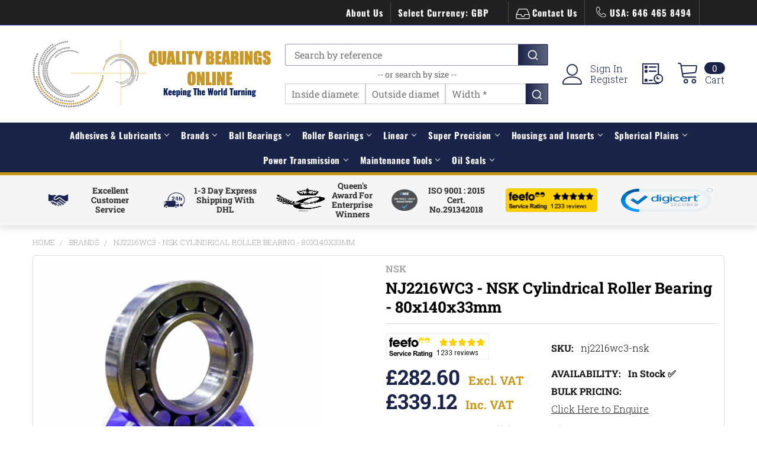

--- FILE ---
content_type: text/css
request_url: https://tags.srv.stackadapt.com/sa.css
body_size: -11
content:
:root {
    --sa-uid: '0-7b62114c-135d-57f7-54fd-ba03afa6744d';
}